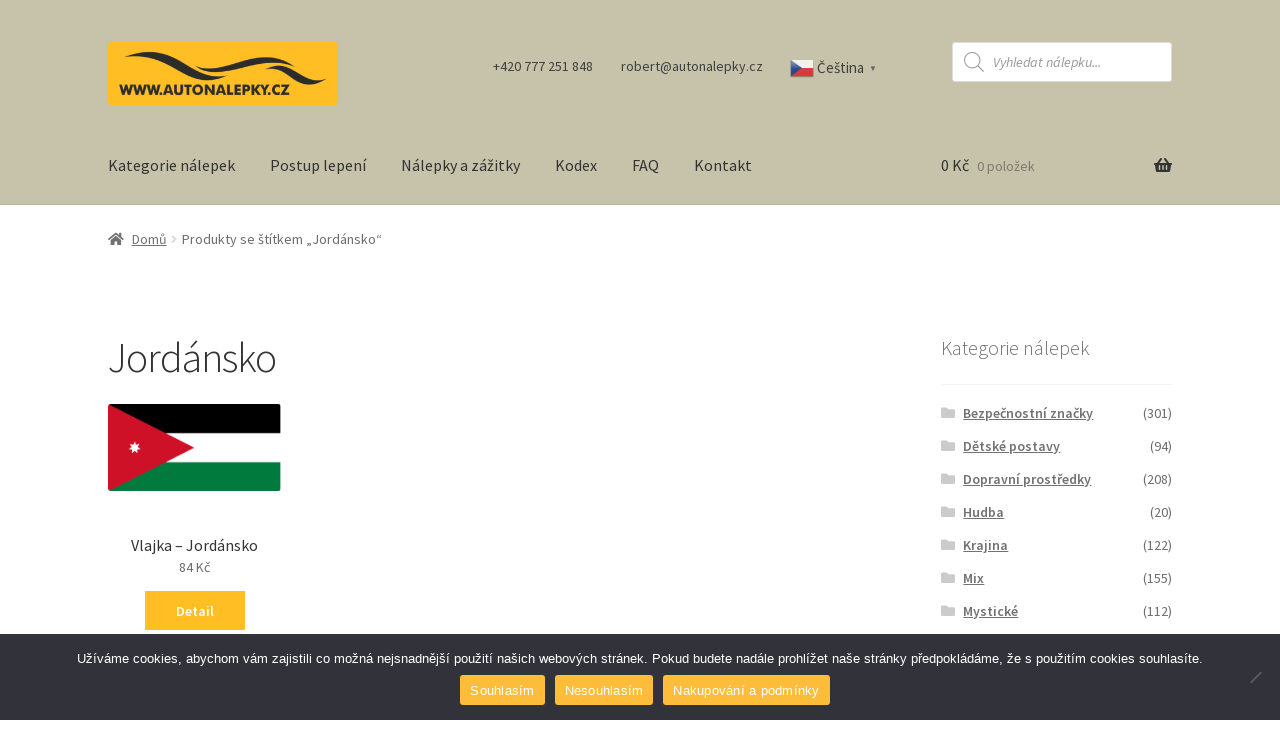

--- FILE ---
content_type: image/svg+xml
request_url: https://autonalepky.cz/wp-content/uploads/2018/07/jo.svg
body_size: 19836
content:
<?xml version="1.0" encoding="UTF-8" standalone="no"?>
<!-- Created with Inkscape (http://www.inkscape.org/) -->

<svg
   xmlns:dc="http://purl.org/dc/elements/1.1/"
   xmlns:cc="http://creativecommons.org/ns#"
   xmlns:rdf="http://www.w3.org/1999/02/22-rdf-syntax-ns#"
   xmlns:svg="http://www.w3.org/2000/svg"
   xmlns="http://www.w3.org/2000/svg"
   xmlns:xlink="http://www.w3.org/1999/xlink"
   xmlns:sodipodi="http://sodipodi.sourceforge.net/DTD/sodipodi-0.dtd"
   xmlns:inkscape="http://www.inkscape.org/namespaces/inkscape"
   version="1.1"
   id="svg2"
   width="1600"
   height="800"
   viewBox="0 0 1600 800"
   sodipodi:docname="jo.svg"
   inkscape:version="0.92.3 (2405546, 2018-03-11)">
  <metadata
     id="metadata8">
    <rdf:RDF>
      <cc:Work
         rdf:about="">
        <dc:format>image/svg+xml</dc:format>
        <dc:type
           rdf:resource="http://purl.org/dc/dcmitype/StillImage" />
        <dc:title></dc:title>
      </cc:Work>
    </rdf:RDF>
  </metadata>
  <defs
     id="defs6" />
  <sodipodi:namedview
     pagecolor="#ffffff"
     bordercolor="#666666"
     borderopacity="1"
     objecttolerance="10"
     gridtolerance="10"
     guidetolerance="10"
     inkscape:pageopacity="0"
     inkscape:pageshadow="2"
     inkscape:window-width="640"
     inkscape:window-height="480"
     id="namedview4"
     showgrid="false"
     inkscape:zoom="0.22625"
     inkscape:cx="800"
     inkscape:cy="400"
     inkscape:window-x="0"
     inkscape:window-y="0"
     inkscape:window-maximized="0"
     inkscape:current-layer="svg2" />
  <image
     width="1600"
     height="800"
     preserveAspectRatio="none"
     xlink:href="[data-uri]
AAAk6QAAJOkBUCTn+AAAABl0RVh0U29mdHdhcmUAd3d3Lmlua3NjYXBlLm9yZ5vuPBoAACAASURB
VHic7N17uF11fefx77kkJ+R+kgCCQIyBSMVRUYk+ooPiIBeFigqoI6BTvFVoHbEyOpaLDmoRHLHD
QwudWstYtVq1UolYiY8KLVDBSwEtAUIIBAK55+Rycm7zRzhAwjnJ3vustX/r8nr9c56cvdden/yR
P3jerP3ruHbGwSN/uW1t/GJwawAAAAAAAFRBx529i0YiIu4Y3BZCCAAAAAAAUAVPBZBRQggAAAAA
AFB2zwogo4QQAAAAAACgrMYNIKOEEAAAAAAAoGz2GkBGCSEAAAAAAEBZNBxARgkhAAAAAABA0TUd
QEYJIQAAAAAAQFG1HEBGCSEAAAAAAEDRTDiAjBJCAAAAAACAosgsgIwSQgAAAAAAgNQyDyCjhBAA
AAAAACCV3ALIKCEEAAAAAABot9wDyCghBAAAAAAAaJe2BZBRQggAAAAAAJC3tgeQUUIIAAAAAACQ
l2QBZJQQAgAAAAAAZC15ABklhAAAAAAAAFkpTAAZJYQAAAAAAAATVbgAMkoIAQAAAAAAWlXYADJK
CAEAAAAAAJpV+AAySggBAAAAAAAaVZoAMkoIAQAAAAAA9qZ0AWSUEAIAAAAAAIyntAFklBACAAAA
AADsrvQBZJQQAgAAAAAAjKpMABklhAAAAAAAAJULIKOEEAAAAAAAqK/KBpBRQggAAAAAANRP5QPI
KCEEAAAAAADqozYBZJQQAgAAAAAA1Ve7ADJKCAEAAAAAgOqqbQAZJYQAAAAAAED11D6AjBJCAAAA
AACgOgSQ3QghAAAAAABQfgLIOIQQAAAAAAAoLwFkL4QQAAAAAAAoHwGkQUIIAAAAAACUhwDSJCEE
AAAAAACKTwBpkRACAAAAAADFJYBMkBACAAAAAADFI4BkRAgBAAAAAIDiEEAyJoQAAAAAAEB6AkhO
hBAAAAAAAEhHAMmZEAIAAAAAAO0ngLSJEAIAAAAAAO0jgLSZEAIAAAAAAPkTQBIRQgAAAAAAID8C
SGJCCAAAAAAAZE8AKQghBAAAAAAAsiOAFIwQAgAAAAAAEyeAFJQQAgAAAAAArRNACk4IAQAAAACA
5gkgJSGEAAAAAABA4wSQkhFCAAAAAABg7wSQkhJCAAAAAABgfAJIyQkhAAAAAADwbAJIRQghAAAA
AADwNAGkYoQQAAAAAAAQQCpLCAEAAAAAoM4EkIoTQgAAAAAAqCMBpCaEEAAAAAAA6kQAqRkhBAAA
AACAOhBAakoIAQAAAACgygSQmhNCAAAAAACoIgGEiBBCAAAAAACoFgGEXQghAAAAAABUgQDCmIQQ
AAAAAADKTABhj4QQAAAAAADKSAChIUIIAAAAAABlIoDQFCEEAAAAAIAyEEBoiRACAAAAAECRCSBM
iBACAAAAAEARCSBkQggBAAAAAKBIBBAyJYQAAAAAAFAEAgi5EEIAAAAAAEhJACFXQggAAAAAACkI
ILSFEAIAAAAAQDsJILSVEAIAAAAAQDsIICQhhAAAAAAAkCcBhKSEEAAAAAAA8iCAUAhCCAAAAAAA
WRJAKBQhBAAAAACALAggFJIQAgAAAADARAggFJoQAgAAAABAKwQQSkEIAQAAAACgGQIIpSKEAAAA
AADQCAGEUhJCAAAAAADYEwGEUhNCAAAAAAAYiwBCJQghAAAAAAA8kwBCpQghAAAAAABECCBUlBAC
AAAAAFBvAgiVJoQAAAAAANSTAEItCCEAAAAAAPUigFArQggAAAAAQD0IINSSEAIAAAAAUG0CCLUm
hAAAAAAAVJMAAiGEAAAAAABUjQACzyCEAAAAAABUgwACYxBCAAAAAADKTQCBPRBCAAAAAADKSQCB
BgghAAAAAADlIoBAE4QQAAAAAIByEECgBUIIAAAAAECxCSAwAUIIAAAAAEAxCSCQASEEAAAAAKBY
BBDIkBACAAAAAFAMAgjkQAgBAAAAAEhLAIEcCSEAAAAAAGkIINAGQggAAAAAQHsJINBGQggAAAAA
QHsIIJCAEAIAAAAAkC8BBBISQgAAAAAA8iGAQAEIIQAAAAAA2RJAoECEEAAAAACAbAggUEBCCAAA
AADAxAggUGBCCAAAAABAawQQKAEhBAAAAACgOQIIlIgQAgAAAADQGAEESkgIAQAAAADYMwEESkwI
AQAAAAAYmwACFSCEAAAAAADsSgCBChFCAAAAAAB2EkCggoQQAAAAAKDuBBCoMCEEAAAAAKgrAQRq
QAgBAAAAAOpGAIEaEUIAAAAAgLoQQKCGhBAAAAAAoOoEEKgxIQQAAAAAqCoBBBBCAAAAAIDKEUCA
pwghAAAAAEBVCCDAswghAAAAAEDZCSDAuIQQAAAAAKCsBBBgr4QQAAAAAKBsBBCgYUIIAAAAAFAW
AgjQNCEEAAAAACg6AQRomRACAAAAABSVAAJMmBACAAAAABSNAAJkRggBAAAAAIpCAAEyJ4QAAAAA
AKkJIEBuhBAAAAAAIBUBBMidEAIAAAAAtJsAArSNEAIAAAAAtIsAArSdEAIAAAAA5E0AAZIRQgAA
AACAvAggQHJCCAAAAACQNQEEKAwhBAAAAADIigACFI4QAgAAAABMlAACFJYQAgAAAAC0SgABCk8I
AQAAAACaJYAApSGEAAAAAACNEkCA0hFCAAAAAIC9EUCA0hJCAAAAAIDxCCBA6QkhAAAAAMDuBBCg
MoQQAAAAAGCUAAJUjhACAAAAAAggQGUJIQAAAABQXwIIUHlCCAAAAADUjwAC1IYQAgAAAAD1IYAA
tSOEAAAAAED1CSBAbQkhAAAAAFBdAghQe0IIAAAAAFSPAALwJCEEAAAAAKpDAAHYjRACAAAAAOUn
gACMQwgBAAAAgPISQAD2QggBAAAAgPIRQAAaJIQAAAAAQHkIIABNEkIAAAAAoPgEEIAWCSEAAAAA
UFwCCMAECSEAAAAAUDwCCEBGhBAAAAAAKA4BBCBjQggAAAAApCeAAORECAEAAACAdAQQgJwJIQAA
AADQfgIIQJsIIQAAAADQPgIIQJsJIQAAAACQPwEEIBEhBAAAAADyI4AAJCaEAAAAAED2BBCAghBC
AAAAACA7AghAwQghAAAAADBxAghAQQkhAAAAANA6AQSg4IQQAAAAAGieAAJQEkIIAAAAADROAAEo
GSEEAAAAAPZOAAEoKSEEAAAAAMYngACUnBACAAAAAM8mgABUhBACAAAAAE8TQAAqRggBAAAAAAEE
oLKEEAAAAADqTAABqDghBAAAAIA6EkAAakIIAQAAAKBOBBCAmhFCAAAAAKgDAQSgpoQQAAAAAKpM
AAGoOSEEAAAAgCoSQACICCEEAAAAgGoRQADYhRACAAAAQBUIIACMSQgBAAAAoMwEEAD2SAgBAAAA
oIwEEAAaIoQAAAAAUCYCCABNEUIAAAAAKAMBBICWCCEAAAAAFJkAAsCECCEAAAAAFJEAAkAmhBAA
AAAAikQAASBTQggAAAAARSCAAJALIQQAAACAlAQQAHIlhAAAAACQggACQFsIIQAAAAC0kwACQFsJ
IQAAAAC0gwACQBJCCAAAAAB5EkAASEoIAQAAACAPAggAhSCEAAAAAJAlAQSAQhFCAAAAAMiCAAJA
IQkhAAAAAEyEAAJAoQkhAAAAALRCAAGgFIQQAAAAAJohgABQKkIIAAAAAI0QQAAoJSEEAAAAgD0R
QAAoNSEEAAAAgLEIIABUghACAAAAwDMJIABUihACAAAAQIQAAkBFCSEAAAAA9SaAAFBpQggAAABA
PQkgANSCEAIAAABQLwIIALUihAAAAADUgwACQC0JIQAAAADVJoAAUGtCCAAAAEA1CSAAEEIIAAAA
QNUIIADwDEIIAAAAQDUIIAAwBiEEAAAAoNwEEADYAyEEAAAAoJwEEABogBACAAAAUC4CCAA0QQgB
AAAAKAcBBABaIIQAAAAAFJsAAgATIIQAAAAAFJMAAgAZEEIAAAAAikUAAYAMCSEAAAAAxSCAAEAO
hBAAAACAtAQQAMiREAIAAACQhgACAG0ghAAAAAC0lwACAG0khAAAAAC0hwACAAkIIQAAAAD5EkAA
ICEhBAAAACAfAggAFIAQAgAAAJAtAQQACkQIAQAAAMiGAAIABSSEAAAAAEyMAAIABSaEAAAAALRG
AAGAEhBCAAAAAJojgABAiQghAAAAAI0RQACghIQQAAAAgD0TQACgxIQQAAAAgLEJIABQAUIIAAAA
wK4EEACoECEEAAAAYCcBBAAqSAgBAAAA6k4AAYAKE0IAAACAuhJAAKAGhBAAAACgbgQQAKgRIQQA
AACoCwEEAGpICAEAAACqTgABgBoTQgAAAICqEkAAACEEAAAAqBwBBAB4ihACAAAAVIUAAgA8ixAC
AAAAlJ0AAgCMSwgBAAAAykoAAQD2SggBAAAAykYAAQAaJoQAAAAAZSGAAABNE0IAAACAohNAAICW
CSEAAABAUQkgAMCErZwzPW5ZeEA8NGdG6ikAAAAAESGAAAAZmn704jjggvNi+msWp54CAAAA1JwA
AgBkTggBAAAAUhNAAIDcCCEAAABAKgIIAJA7IQQAAABoNwEEAGgbIQQAAABoFwEEAGg7IQQAAADI
mwACACQjhAAAAAB5EUAAgOSEEAAAACBrAggAUBhCCAAAAJAVAQQAKBwhBAAAAJgoAQQAKCwhBAAA
AGiVAAIAFJ4QAgAAADRLAAEASkMIAQAAABolgAAApSOEAAAAAHsjgAAApSWEAAAAAOMRQACA0hNC
AAAAgN0JIABAZQghAAAAwCgBBACoHCEEAAAAEEAAgMoSQgAAAKC+BBAAoPKEEAAAAKgfAQQAqA0h
BAAAAOpDAAEAakcIAQAAgOoTQACA2hJCAAAAoLoEEACg9oQQAAAAqB4BBADgSUIIAAAAVIcAAgCw
GyEEAAAAyk8AAQAYhxACAAAA5SWAAADshRACAAAA5SOAAAA0SAgBAACA8hBAAACaJIQAAABA8Qkg
AAAtEkIAAACguAQQAIAJEkIAAACgeAQQAICMCCEAAABQHAIIAEDGhBAAAABITwABAMiJEAIAAADp
CCAAADkTQgAAAKD9BBAAgDYRQgAAAKB9BBAAgDYTQgAAACB/AggAQCJCCAAAAORHAAEASEwIAQAA
gOwJIAAABSGEAAAAQHYEEACAghFCAAAAYOIEEACAghJCAAAAoHUCCABAwQkhAAAA0DwBBACgJIQQ
AAAAaJwAAgBQMkIIAAAA7J0AAgBQUkIIAAAAjE8AAQAoOSEEAAAAnk0AAQCoCCEEAAAAniaAAABU
jBACAAAAAggAQGUJIQAAANSZAAIAUHFCCAAAAHUkgAAA1IQQAgAAQJ0IIAAANSOEAAAAUAcCCABA
TQkhAAAAVJkAAgBQc0IIAAAAVSSAAAAQEUIIAAAA1SKAAACwCyEEAACAKhBAAAAYkxACAABAmQkg
AADskRACAABAGQkgAAA0RAgBAACgTAQQAACaIoQAAABQBgIIAAAtEUIAAAAoMgEEAIAJEUIAAAAo
IgEEAIBMCCEAAAAUiQACAECmhBAAAACKQAABACAXQggAAAApCSAAAORKCAEAACAFAQQAgLYQQgAA
AGgnAQQAgLYSQgAAAGgHAQQAgCSEEAAAAPIkgAAAkJQQAgAAQB4EEAAACkEIAQAAIEsCCAAAhSKE
AAAAkAUBBACAQhJCAAAAmAgBBKqqszNieDj1CgCYMCEEAACAVnSmHgBkr3vfebHvOf819QwAyETf
LbfHslPOjGUnnxl9N9+eeg4AAAAlIYBABc1916kx77+9M/UMAMiUEAIAAEAzBBComo6OmPvu02LK
ooUx/VUvT70GADInhAAAANAIAQQqZvrRR0XPwvkRETH3rNMTrwGA/AghAAAA7IkAAhUz7xnRY/Zb
ToiuWTMTrgGA/AkhAAAAjEUAgQrp6p0Vs08+/qk/d06ZEnNOOznhIgBoHyEEAACAZxJAoELmnPH7
0dEzeZffzT37jERrACANIQQAAIAIAQQqZd4YZ37sc8QLYurLXpxgDQCkJYQAAADUmwACFTHtqCNj
yuGHjfnavLMdhg5AfQkhAAAA9SSAQEXMPeu0cV/rfeubonPa1DauAYDiEUIAAADqRQCBCuiaMT16
Tz1p3Nc7p02N3re9uY2LAKC4hBAAAIB6EECgAnrf9ubonLrPHt/ja7AAYFdCCAAAQLUJIFABc8c4
/Hx3U4/8T7HPiw5vwxoAKBchBAAAoJoEECi5fV78wpj60iMaeu+8s8/IeQ0AlJcQAgAAUC0CCJTc
vAae/hjVe9rJ0TllSo5rAKD8hBAAAIBqEECgxDr32Sd639744eZdM2fE7FNPzHERAFSHEAIAAFBu
AgiU2OxTT4yumTOauqaZJ0YAACEEAACgrAQQKLFWYsa0V74spixamMMaAKg2IQQAAKBcBBAoqSkv
ODSmLT6ypWvnnu0pEABolRACAABQDgIIlNTcs05r+do5Z7wlOnomZ7gGAOpHCAEAACg2AQRKqKNn
csw54y0tX989Z3bMftNxGS4CgPoSQgAAAIpJAIEG9CycH7NPOT46p01NPSUiIma/6bjonjN7Qp8x
7+wzMlozQR0dMfXIF8XsNwsyAJSbEAIAAFAsHXf2LhpJPQIKr7MzDv/Jd2LKooWx+ebbYuOSm2Lj
kqUx8OjqJHMO/d5XY8Z/ftXEPmRkJO456vjof2BFNqOa0NEzOWa89lUx68RjY9YJx8akA/aPe098
Z2y57c62bwGAvEw/enEccMF5Mf01i1NPAQAAqCUBBBo0/ejFcdj11+3yu62/ujs2/vCm2HjDTbHt
rt+1ZUfPgkPihb/4UURHx4Q/a/WV18aqSy7PYNXedc+ZHTPf+LqYdeKxMfPY1+7yNM367/wgHjzn
o23ZAQDtJoQAAACkIYBAExZ89csx++Tjx3xtx8OrYuOSpbFxydLou+W2GBkYzGXDgReeH/t/5P2Z
fNbgE2virhcdk9vWnoXzY9YJb4hZJx4b0175sujo6nrWe4a3b4/fLj4xdjy8KpcNAFAUQggAAEB7
CSDQhMnzD4oX3rokOnom7/F9Q5v7YtOPfxYblyyNTf/80xjauCmT+3d0d8URd/0sJu03L5PPi4hY
fvZ5seH6H2XzYZ2dMe0VL4lZJ+6MHlMWLdzrJY9ddlU8+vkvZ3N/ACgBIQQAAKA9BBBo0oF/+tHY
/79/oOH3jwwORd+//NvOr8pasjR2rHi45XvPetN/iedfd1XL149l000/j/tPO6fl6zv32SdmvP7V
O6PHG18X3fvObfjagVWPxT1HnRDD27a1fH8AKCshBAAAIF8CCDSpc9rUeOEvfhST9t+3peu33XPv
zkPUb7gptv7qroiRxv8JLvzmNTHzuGNauu+4hofj7iPfEDtWNv4VVN37zotZJ7w+Zp14bMx43auj
c8qUlm794Ac+Fuu/dX1L1wJAVQghAAAA+RBAoAVz3vXWmP9/PjfhzxlY/URs/OHS2HjDTdH3s1tj
uL9/3PdOfu4BccSvl0Z0dk74vrtr5Guophx+WMw68did53m8/CUTPoR9yy9+Ffce/46mAhAAVJkQ
AgAAkC0BBFrR0REv+PG3Y+qRL8rsI4e3botNS2+OjT9cGptu/EkMrl2/y+vPueDcOOCC8zK73zMN
rHos7n7JsTEyNPTU7zq6u2Laq16+86utTjg2ehYckt0NR0bi3jeeEVvu+HV2nwkAFSGEAAAAZEMA
gRZNe+XLYtGSr+fz4cPD0Xf7L2PjkqWx8YYfR//yh+KIX90Ukw86MJ/7RcQD7/xgbL7l9pj5htfu
jB7HHRNdvbNyude6b/5jrPjQx3P5bACoCiEEAABgYgQQmIDn/dUXo/etb8r9PjseeTQmP/eAXO8x
+MTa6Jo1MzomT8r1PsNbt8U9Rx0fA4+uzvU+AFAVQggAAEBrsj9MAGpk1cWXx/D27bnfJ+/4ERHR
ve/c3ONHRMTqL10jfgBAE/puuT2WnXJmLDv5zOi7+fbUcwAAAEqj6wP7zL049Qgoq6FNm6Nz0uSY
frT/I7MRO1auihXvO3+Xs0YAgMbsWPlIrPv6d6Pv5tuj55CDYvIhz009CQAAoNA8AQITtPrKaz3R
0KBVF10Ww/39qWcAQKl5IgQAAKAxAghM0PC2bfHIxV9IPaPw+m69I9Z/b0nqGQBQGUIIAADAnjkE
HbLQ0RGLbvxGTHvFS1MvKabh4fiPN7w9tv767tRLAKCyHJYOAACwK0+AQBZGRuKRT3w2YkRPHMva
r39X/ACAnHkiBAAAYFcCCGRkyx2/jnV///3UMwpnuG9LPPqZL6aeAQC1IYQAAADsJIBAhlZ9+ooY
3rot9YxCeeyKq2Pg8TWpZwBA7QghAABA3QkgkKGBR1fH6i9dk3pGYfQ/uDIe/4uvpp4BALUmhAAA
AHUlgEDGHv/z/xs7Vq5KPaMQVl34ZzHSvyP1DAAghBAAAKB+BBDI2HB/f6y66LLUM5Lr+/ltseGf
/jn1DABgN0IIAABQFx139i4aST0CquiwG/4upr/q5alnpDE8HL875i2x7e7/SL0EANiL6UcvjgMu
OC+mv2Zx6ikAAACZ8gQI5OSRT1waMTycekYSa/7278UPACgJT4QAAABVJYBATrb++u5Y+/Xvpp7R
dkObNsejn70y9QwAoElCCAAAUDUCCOTo0c98MYb7tqSe0VaPXXZVDK5Zl3oGANAiIQQAAKgKAQRy
NPD4mnjsiqtTz2ib/vtXxBPXXpd6BgCQASEEAAAoOwEEcvb4X3w1+h9cmXpGWzzyqc/FyMBg6hkA
QIaEEAAAoKwEEMjZSP+OWHXhn6WekbvNP7k5Nt74k9QzAICcCCEAAEDZCCDQBhtuuCn6H1iRekau
Vv/5X6eeAAC0gRACAACUhQACOZs8/6A47Pt/Gz3Pn596Sq4WfOVLMef0U1LPAADaRAgBAACKruPO
3kUjqUdAVc096/Q46NJPROe0qamntM2G62+MlR+9KAbXrk89BQBoo+lHL44DLjgvpr9mceopAAAA
ESGAQC4m7b9vHPLlS2PmcceknpLE4BNr4qGP/GlsXLI09RQAoM2EEAAAoCgEEMhY76knxcGXXxxd
vbNST0lu3d99Jx7+xKUxtLkv9RQAoM2EEAAAIDUBBDLS1TsrDr784ug99aTUUwplx8Or4qFzPxGb
f3Zr6ikAQAJCCAAAkIoAAhmYedwxcciXL41J+++bekoxjYzEE9dcF6suuSKGt29PvQYASEAIAQAA
2q0z9QAos85pU+OQL30mFn7zGvFjTzo6Yt8PnBWH/+x7MfVlL069BgAAAACoAU+AQIumv/qomH/V
52Py/INSTymVkaGhWP2//zIe+8JVMTIwmHoOAJAzT34AAACpCCDQpM6enjjgUx+J/T70nohOD1G1
attv7okHP/Tx2P7bZamnAAA5ED4AAIDUBBBowtSXHhHzr74sprzg0NRTKmGkf0es+uyV8fhVfx0x
PJx6DgCQAeEDAAAoCgEEGtDR3RX7n/+heM75fxgd3V2p51RO3613xEN/eEH0P7gy9RQAoEXCBwAA
UDQCCOzFlEULY/7Vl8XUI1+UekqlDW/dFo986vOx5m++kXoKANAE4QMAACgqAQTG09ER+33w7Djg
wo9GZ09P6jW1semmn8dD530yBh57PPUUAGAPhA8AAKDoBBAYw+RDnhvzr/p8TD/af9CnMLRhU6z8
+Kdj/bevTz0FANiN8AEAAJSFAAK7mfvut8dBn/1kdE6flnpK7W34xx/GyvMvisF1G1JPAYDaEz4A
AICyEUDgSZP2mxcHX/m/Ytbxr089hWcYeHxNrPzjT8XGG3+SegoA1JLwAQAAlJUAAhEx+/dPiIOv
uCS658xOPYVxrP1/346HP/nZGO7bknoKANSC8AEAAJSdAEKtdc2eGQd/4aLofdubU0+hATtWrooV
H74g+m6+PfUUAKgs4QMAAKgKAYTamvSc/WLBV66MaUe9NKKzM/UcGjS0fmOs/JNLYv13fpB6CgBU
ivABAABUjQBC7XX29ETPwvnRc+iCmHLY85/8uSB6Dl0QXTNnpJ5XSyODQ7FjxcrYvuyB6L9veWxf
tnznz/uWx+ATa1PPA4BKET4AAICqEkBgD7r3nfdUDHnq56HPj8nPOyg6urpSzyu9wTXrYvt9y58R
OR6I7cuWx44VK2NkYDD1PACoNOEDAACoOgEEWtAxqTt6FsyPnsMWxJRDF+zy9IiD1Hc1smMg+pev
2OUpjv5ly2P7svtjaMOm1PMAoHaEDwAAoC4EEMhY95zZu36d1qELouewBdGzYH50TOpOPS83A6uf
2Bk27nvgyZ87g8eOhx6JkaGh1PMAoPaEDwAAoG4EEGiTjq6umPy8g2LKoU+fMzLlhYti2itemnpa
UwYeezy23HbnM87neCD673swhjb3pZ4GAIxB+AAAAOpKAIGEpvzeYfF7t/xT6hlNeeKvvhYPf/zT
qWcAAHshfAAAAHVX3e/jgRLontObekLTnHECAMUmfAAAAOwkgEBCZYwJZdwMAHUgfAAAAOxKAIGE
unrLFxPKuBkAqkz4AAAAGJsAAgmV8WmKMn5tFwBUkfABAACwZwIIJNTdOyv1hKaVcTMAVInwAQAA
0BgBBBLqKuHTFJ3Tp0XHpO4YGRhMPQUAakX4AAAAaI4AAgl1l/Q8je7e2THw+JrUMwCgFoQPAACA
1gggkFBXCc8Aidj55IoAAgD5Ej4AAAAmRgCBhMp6nkZZdwNAGQgfAAAA2RBAIKHunJ4AGd6+PXY8
uDKmHH5YLp9f1idXAKDIhA8AAIBsCSCQUNfs7EPC0KbN8cA7PhBb7/pdLPza1TH9ta/M/B5lPbsE
AIpI+AAAAMhHZ+oBUFddM6ZHx6RsG+TgE2ti2ZvfHX233hHDfVvivtPPiY0/+HGm94jI78kVAKiT
6UcvjsO+f10cdv114gcAAEAOBBBIJOuvkdqx4uG494R3xra7fvfU70b6bPARdQAAFApJREFUd8Ty
9/xRrP3aP2R6r645vZl+HgDUifABAADQHr4CCxLJ8iDx7b9dFve99b0xsPqJZ702MjQUD533yRha
vyH2O/cPMrmfQ9ABoHm+6goAAKC9BBBIpKs3m6cotvzbL+P+M94fQxs27fF9j1x4WQyuXR8HXvSx
Cd+zyxkgANAw4QMAACANAQQSyeIcjU1Lb47lZ54bw9u2NfT+1VdeG4PrNsTBX7wkOrq6Wr6vM0AA
YO+EDwAAgLQEEEhkohFh/XdviBUf/JMYGRhs6rq1130rhjZsiuddc3l09Exu6d4CCACMT/gAAAAo
BoegQyJdEzhHY81Xvh4Pvu/8puPHqA3X3xj3v+P9Mbxla0vX+wosAHg2h5sDAAAUiwACiXS3GBEe
u+LqWHn+xRHDwxO6/+af/mssO+WsGFy3oelrW90OAFUkfAAAABSTAAKJdM9p8hD0kZF45H9+Lh69
9EuZbdj6y3+PZSe9KwZWPdbUdR2TJ0XntKmZ7QCAMhI+AAAAik0AgUS6mjhHY2RwKFZ8+H/E41f/
TeY7tt97f9x7wjuj/77lTV3nHBAA6kr4AAAAKAcBBBJpNCAM9/fH8rPPjXXf+F5uW3Y8vCruPeld
sfVXdzd8TdNPsABAyQkfAAAA5SKAQCJds/d+CPrQ5r64/+3nxMYlS3PfM7hmXSw75czo+/ltDb2/
kf0AUAXCBwAAQDkJIJDI3p4AGXxibSw7+czou+X2Ni2KGO7bEvedfk5s/MGP9/peX4EFQNUJHwAA
AOUmgEACHV1d0TVzxriv71i58yuptv3mnjau2mmkf0csf88fxdqv/cMe39fMGSYAUCbCBwAAQDV0
px4AddTVOyuio2PM17bfe3/cd+p7Y+DR1W1e9bSRoaF46LxPxtD6DbHfuX8w5ns8AQJA1Uw/enEc
cMF5ogcAAEBFCCCQwHjnZ2y98zdx/+nvi8F1G9q8aGyPXHhZDK5dHwde9LFnvdY1WwABoBqEDwAA
gGoSQCCBsZ6e2PzTf4kH3v3hGN6yNcGi8a2+8toYXLchDv7iJdHR1fXU7z0BAkDZCR8AAADVJoBA
At1zenf584brb4wH33d+jOwYSLRoz9Ze960Y2rApnnftFdExeVJECCAAlJfwAQAAUA8OQYcEnnmA
+NrrvhXL3/uRwsaPURuuvzHuP+N9Tz2h4hB0AMrG4eYAAAD1IoBAAt29O+PB6iuvjYf++FMRw8OJ
FzVm80//NZadclYMrtvw1N8BAIpO+AAAAKgnAQQS6Jo9Mx656Aux6pLLU09p2tZf/nssO+ldMbxt
e+opALBHwgcAAEC9ddzZu2gk9Qiom0kHPicGVj2WesaEVOHvAEA1OeMDAACACAEEAICKED4AAAB4
pu7UAwAAYCKEDwAAAMYigAAAUErCBwAAAHsigAAAUCrCBwAAAI0QQAAAKAXhAwAAgGYIIAAAFJrw
AQAAQCsEEAAACkn4AAAAYCIEEAAACkX4AAAAIAsCCAAAhSB8AAAAkCUBBACApIQPAAAA8iCAAACQ
hPABAABAngQQAADaSvgAAACgHQQQAADaQvgAAACgnQQQAAByJXwAAACQggACAEAuhA8AAABSEkAA
AMiU8AEAAEARCCAAAGRC+AAAAKBIBBAAACZE+AAAAKCIBBAAAFoifAAAAFBkAggAAE0RPgAAACgD
AQQAgIYIHwAAAJSJAAIAwB4JHwAAAJSRAAIAwJiEDwAAAMpMAAEAYBfCBwAAAFUggAAAEBHCBwAA
ANUigAAA1JzwAQAAQBUJIAAANSV8AAAAUGUCCABAzQgfAAAA1IEAAgBQE8IHAAAAdSKAAABUnPAB
AABAHQkgAAAVJXwAAABQZwIIAEDFCB8AAAAggAAAVIbwAQAAAE8TQAAASk74AAAAgGcTQAAASkr4
AAAAgPEJIAAAJSN8AAAAwN4JIAAAJSF8AAAAQOMEEACAghM+AAAAoHkCCABAQQkfAAAA0DoBBACg
YIQPAAAAmDgBBACgIIQPAAAAyI4AAgCQmPABAAAA2RNAAAASET4AAAAgPwIIAECbCR8AAACQPwEE
AKBNhA8AAABoHwEEACBnwgcAAAC0nwACAJAT4QMAAADSEUAAADImfAAAAEB6AggAQEaEDwAAACgO
AQQAYIKEDwAAACgeAQQAoEXCBwAAABSXAAIA0CThAwAAAIpPAAEAaJDwAQAAAOUhgAAA7IXwAQAA
AOUjgAAAjEP4AAAAgPISQAAAdiN8AAAAQPkJIAAATxI+AAAAoDoEEACg9oQPAAAAqB4BBACoLeED
AAAAqksAAQBqR/gAAACA6hNAAIDaED4AAACgPgQQAKDyhA8AAACoHwEEAKgs4QMAAADqSwABACpH
+AAAAAAEEACgMoQPAAAAYJQAAgCUnvABAAAA7E4AAQBKS/gAAAAAxiOAAAClI3wAAAAAeyOAAACl
IXwAAAAAjRJAAIDCEz4AAACAZgkgAEBhCR8AAABAqwQQAKBwhA8AAPj/7ds5zlxVFIXRh4QsSyQQ
WfIASIkYLCNgMkAEYyE0gRv+rqpec5tzzl1rBDv/tAG4SgABAMIQPgAAAIBWBBAAYDrhAwAAAGhN
AAEAphE+AAAAgF4EEABgOOEDAAAA6E0AAQCGET4AAACAUQQQAKA74QMAAAAYTQABALoRPgAAAIBZ
BBAAoDnhAwAAAJhNAAEAmhE+AAAAgCi+++unnz/NHgEA5PbPh/fb77/8uP394f3sKQAAAADbtnmA
AAAX/Pnx3fbbrz9sf3x8t23bp23b/p09CQAAAGDbNgEEADjhefgAAAAAiEcAAQB2Ez4AAACALAQQ
AOAh4QMAAADIRgABAG4SPgAAAICsBBAA4BXhAwAAAMhOAAEAvhE+AAAAgCoEEABA+AAAAADKEUAA
YGHCBwAAAFCVAAIACxI+AAAAgOoEEABYiPABAAAArEIAAYAFCB8AAADAagQQAChM+AAAAABWJYAA
QEHCBwAAALA6AQQAChE+AAAAAD4TQACgAOEDAAAA4DkBBAASEz4AAAAA3iaAAEBCwgcAAADAfQII
ACQifAAAAADsI4AAQALCBwAAAMAxAggABCZ8AAAAAJwjgABAQMIHAAAAwDUCCAAEInwAAAAAtCGA
AEAAwgcAAABAWwIIAEwkfAAAAAD0IYAAwATCBwAAAEBfAggADCR8AAAAAIwhgADAAMIHAAAAwFgC
CAB0JHwAAAAAzCGAAEAHwgcAAADAXAIIADQkfAAAAADEIIAAQAPCBwAAAEAsAggAXCB8AAAAAMQk
gADACcIHAAAAQGwCCAAcIHwAAAAA5CCAAMAOwgcAAABALgIIANwhfAAAAADkJIAAwBuEDwAAAIDc
BBAAeEL4AAAAAKhBAAGATfgAAAAAqEYAAWBpwgcAAABATQIIAEsSPgAAAABqE0AAWIrwAQAAALAG
AQSAJQgfAAAAAGsRQAAoTfgAAAAAWJMAAkBJwgcAAADA2gQQAEoRPgAAAADYNgEEgCKEDwAAAACe
EkAASE34AAAAAOAtAggAKQkfAAAAANwjgACQivABAAAAwB4CCAApCB8AAAAAHCGAABCa8AEAAADA
GQIIACEJHwAAAABcIYAAEIrwAQAAAEALAggAIQgfAAAAALQkgAAwlfABAAAAQA8CCABTCB8AAAAA
9CSAADCU8AEAAADACAIIAEMIHwAAAACMJIAA0JXwAQAAAMAMAggAXQgfAAAAAMwkgADQlPABAAAA
QAQCCABNCB8AAAAARCKAAHCJ8AEAAABARAIIAKcIHwAAAABEJoAAcIjwAQAAAEAGAggAuwgfAAAA
AGQigABwl/ABAAAAQEYCCABvEj4AAAAAyEwAAeAZ4QMAAACACgQQALZtEz4AAAAAqEUAAVic8AEA
AABARQIIwKKEDwAAAAAqE0AAFiN8AAAAALACAQRgEcIHAAAAACsRQACKEz4AAAAAWJEAAlCU8AEA
AADAygQQgGKEDwAAAAAQQADKED4AAAAA4H8CCEBywgcAAAAAvCaAACQlfAAAAADAbQIIQDLCBwAA
AAA8JoAAJCF8AAAAAMB+AghAcMIHAAAAABwngAAEJXwAAAAAwHkCCEAwwgcAAAAAXCeAAAQhfAAA
AABAOwIIwGTCBwAAAAC0J4AATCJ8AAAAAEA/AgjAYMIHAAAAAPQngAAMInwAAAAAwDgCCEBnwgcA
AAAAjCeAAHQifAAAAADAPAIIQGPCBwAAAADMJ4AANCJ8AAAAAEAcAgjARcIHAAAAAMQjgACcJHwA
AAAAQFwCCMBBwgcAAAAAxCeAAOwkfAAAAABAHgIIwAPCBwAAAADkI4AA3CB8AAAAAEBeAgjAC8IH
AAAAAOQngAB8IXwAAAAAQB0CCLA84QMAAAAA6hFAgGUJHwAAAABQlwACLEf4AAAAAID6BBBgGcIH
AAAAAKxDAAHKEz4AAAAAYD0CCFCW8AEAAAAA6xJAgHKEDwAAAABAAAHKED4AAAAAgK8EECA94QMA
AAAAeEkAAdISPgAAAACAWwQQIB3hAwAAAAB4RAAB0hA+AAAAAIC9BBAgPOEDAAAAADhKAAHCEj4A
AAAAgLMEECAc4QMAAAAAuEoAAcIQPgAAAACAVgQQYDrhAwAAAABoTQABphE+AAAAAIBeBBBgOOED
AAAAAOhNAAGGET4AAAAAgFEEEKA74QMAAAAAGE0AAboRPgAAAACAWQQQoDnhAwAAAACYTQABmhE+
AAAAAIAoBBDgMuEDAAAAAIhGAAFOEz4AAAAAgKgEEOAw4QMAAAAAiE4AAXYTPgAAAACALAQQ4CHh
AwAAAADIRgABbhI+AAAAAICsBBDgFeEDAAAAAMhOAAG+ET4AAAAAgCoEEED4AAAAAADKEUBgYcIH
AAAAAFCVAAILEj4AAAAAgOoEEFiI8AEAAAAArEIAgQUIHwAAAADAagQQKEz4AAAAAABWJYBAQcIH
AAAAALA6AQQKET4AAAAAAD4TQKAA4QMAAAAA4DkBBBITPgAAAAAA3iaAQELCBwAAAADAfQIIJCJ8
AAAAAADsI4BAAsIHAAAAAMAxAggEJnwAAAAAAJwjgEBAwgcAAAAAwDUCCAQifAAAAAAAtCGAQADC
BwAAAABAWwIITCR8AAAAAAD0IYDABMIHAAAAAEBfAggMJHwAAAAAAIwhgMAAwgcAAAAAwFgCCHQk
fAAAAAAAzCGAQAfCBwAAAADAXAIINCR8AAAAAADEIIBAA8IHAAAAAEAsAghcIHwAAAAAAMQkgMAJ
wgcAAAAAQGwCCBwgfAAAAAAA5CCAwA7CBwAAAABALgII3CF8AAAAAADkJIDAG4QPAAAAAIDcBBB4
QvgAAAAAAKhBAIFN+AAAAAAAqEYAYWnCBwAAAABATQIISxI+AAAAAABqE0BYivABAAAAALAGAYQl
CB8AAAAAAGsRQChN+AAAAAAAWJMAQknCBwAAAADA2gQQShE+AAAAAADYNgGEIoQPAAAAAACeEkBI
TfgAAAAAAOAtAggpCR8AAAAAANwjgJCK8AEAAAAAwB4CCCkIHwAAAAAAHCGAEJrwAQAAAADAGQII
IQkfAAAAAABcIYAQivABAAAAAEALAgghCB8AAAAAALQkgDCV8AEAAAAAQA8CCFMIHwAAAAAA9CSA
MJTwAQAAAADACAIIQwgfAAAAAACMJIDQlfABAAAAAMAMAghdCB8AAAAAAMwkgNCU8AEAAAAAQAQC
CE0IHwAAAAAARCKAcInwAQAAAABARAIIpwgfAAAAAABEJoBwiPABAAAAAEAGAgi7CB8AAAAAAGQi
gHCX8AEAAAAAQEYCCG8SPgAAAAAAyEwA4RnhAwAAAACACgQQtm0TPgAAAAAAqEUAWZzwAQAAAABA
RQLIooQPAAAAAAAqE0AWI3wAAAAAALACAWQRwgcAAAAAACsRQIoTPgAAAAAAWJEAUpTwAQAAAADA
ygSQYoQPAAAAAAAQQMoQPgAAAAAA4H8CSHLCBwAAAAAAvCaAJCV8AAAAAADAbQJIMsIHAAAAAAA8
JoAkIXwAAAAAAMB+AkhwwgcAAAAAABwngAQlfAAAAAAAwHkCSDDCBwAAAAAAXCeABCF8AAAAAABA
OwLIZMIHAAAAAAC0J4BMInwAAAAAAEA/AshgwgcAAAAAAPQngAwifAAAAAAAwDgCSGfCBwAAAAAA
jCeAdCJ8AAAAAADAPAJIY8IHAAAAAADMJ4A0InwAAAAAAEAcAshFwgcAAAAAAMQjgJwkfAAAAAAA
QFwCyEHCBwAAAAAAxCeA7CR8AAAAAABAHgLIA8IHAAAAAADkI4DcIHwAAAAAAEBeAsgLwgcAAAAA
AOQngHwhfAAAAAAAQB3LBxDhAwAAAAAA6lk2gAgfAAAAAABQ13IBRPgAAAAAAID6lgkgwgcAAAAA
AKyjfAARPgAAAAAAYD1lA4jwAQAAAAAA6yoXQIQPAAAAAACgTAARPgAAAAAAgK/SBxDhAwAAAAAA
eCltABE+AAAAAACAW9IFEOEDAAAAAAB4JE0AET4AAAAAAIC9wgcQ4QMAAAAAADgqbAARPgAAAAAA
gLPCBRDhAwAAAAAAuCpMABE+AAAAAACAVqYHEOEDAAAAAABobVoAET4AAAAAAIBehgcQ4QMAAAAA
AOhtWAARPgAAAAAAgFG6BxDhAwAAAAAAGK1bABE+AAAAAACAWZoHEOEDAAAAAACYrVkAET4AAAAA
AIAoLgcQ4QMAAAAAAIjmdAARPgAAAAAAgKgOBxDhAwAAAAAAiG53ABE+AAAAAACALB4GEOEDAAAA
AADI5mYAET4AAAAAAICsXgUQ4QMAAAAAAMjuWwARPgAAAAAAgCq+Fz4AAAAAAIBq/gOZ1IvweGfZ
0gAAAABJRU5ErkJggg==
"
     id="image10"
     x="0"
     y="0" />
</svg>
